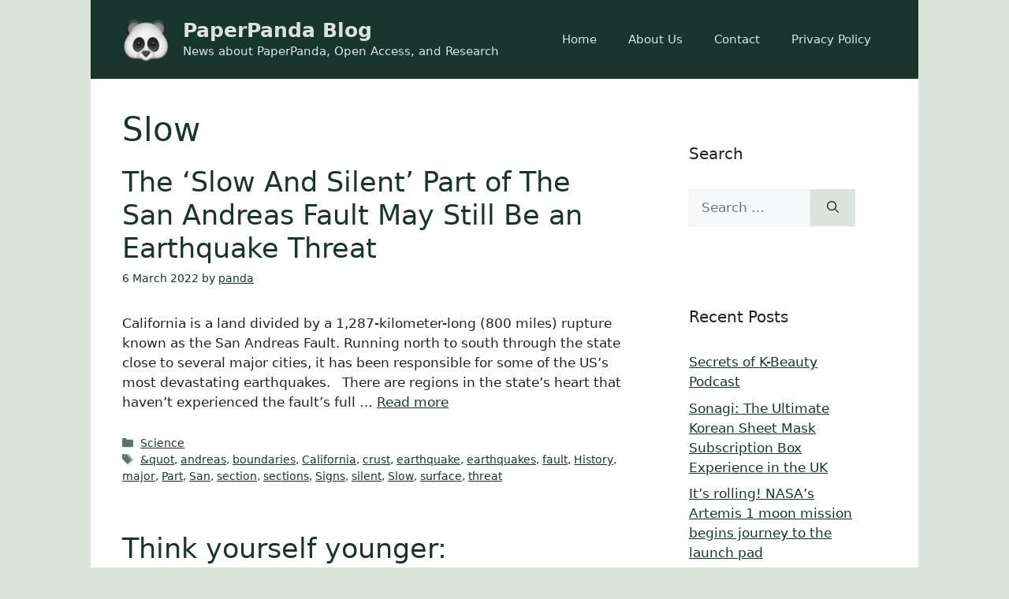

--- FILE ---
content_type: text/html; charset=utf-8
request_url: https://www.google.com/recaptcha/api2/aframe
body_size: 265
content:
<!DOCTYPE HTML><html><head><meta http-equiv="content-type" content="text/html; charset=UTF-8"></head><body><script nonce="OGep6nraCPBQWe85WKnmtQ">/** Anti-fraud and anti-abuse applications only. See google.com/recaptcha */ try{var clients={'sodar':'https://pagead2.googlesyndication.com/pagead/sodar?'};window.addEventListener("message",function(a){try{if(a.source===window.parent){var b=JSON.parse(a.data);var c=clients[b['id']];if(c){var d=document.createElement('img');d.src=c+b['params']+'&rc='+(localStorage.getItem("rc::a")?sessionStorage.getItem("rc::b"):"");window.document.body.appendChild(d);sessionStorage.setItem("rc::e",parseInt(sessionStorage.getItem("rc::e")||0)+1);localStorage.setItem("rc::h",'1769335555288');}}}catch(b){}});window.parent.postMessage("_grecaptcha_ready", "*");}catch(b){}</script></body></html>